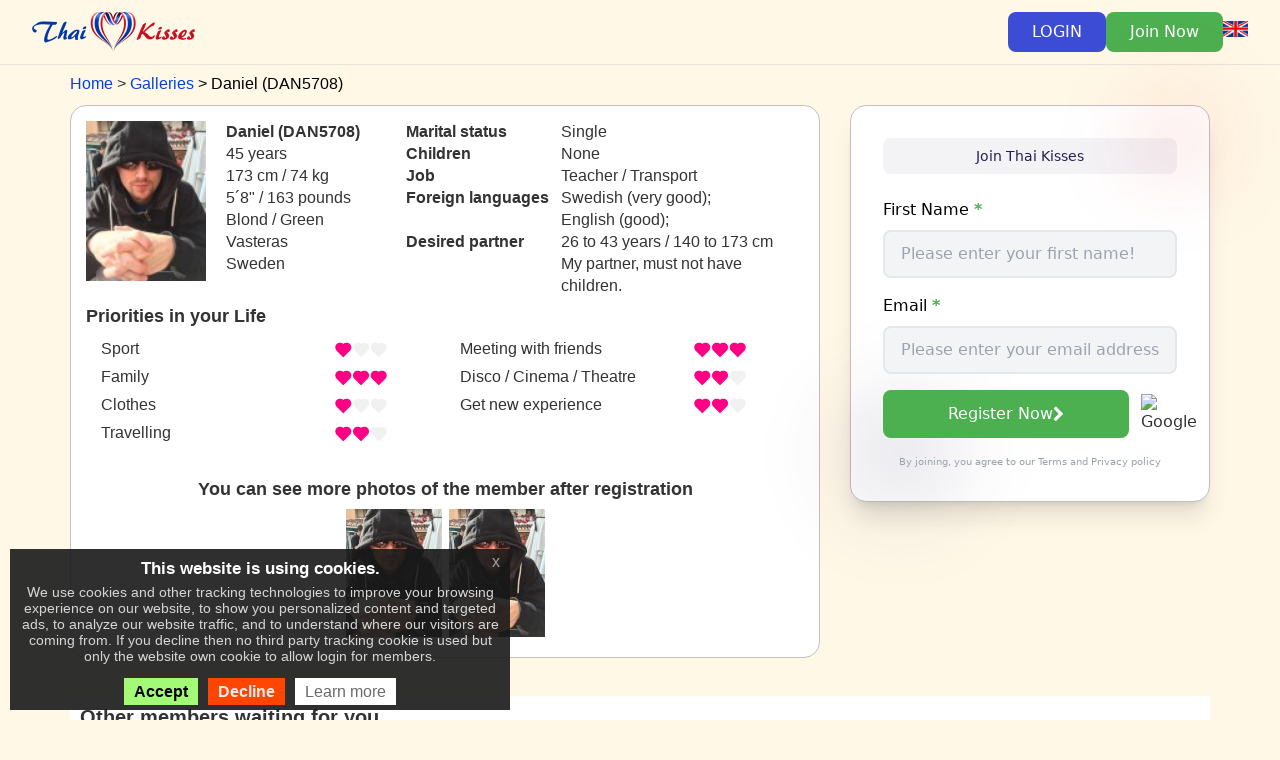

--- FILE ---
content_type: text/html; charset=UTF-8
request_url: https://www.thaikisses.com/view.php?id=501448
body_size: 7717
content:
<!DOCTYPE html>
<html lang="en">
	<head>
		<title>Meet with Daniel (Vasteras, Sweden), age: 45 | Thai dating site ThaiKisses</title>																
		<meta http-equiv="Content-Type" content="text/html; charset=UTF-8" />
		<meta http-equiv="X-UA-Compatible" content="IE=edge" />
        <meta name="viewport" content="width=device-width, initial-scale=1">
		<meta name="robots" content="index, follow">
				<link rel="canonical" href="https://www.thaikisses.com/view.php?id=501448" />
				        <meta name="language" content="en">
        <meta name="Copyright" content="IK Softwareportal GmbH">
		<meta name="description" content="Start a chat with ➡ Daniel from Vasteras, Sweden, 45 years old today! He loves most ✔ Family, Meeting with friends. Start talking to him on the ❤ Thai Kisses">
		<meta name="keywords" content="Sweden dating, Daniel, Vasteras,Sweden">
		<meta name="DC.Title" content="Meet with Daniel (Vasteras, Sweden), age: 45 | Thai dating site ThaiKisses">
		<meta name="DC.Description" content="Start a chat with ➡ Daniel from Vasteras, Sweden, 45 years old today! He loves most ✔ Family, Meeting with friends. Start talking to him on the ❤ Thai Kisses">
		<meta name="DC.identifier" content="https://www.thaikisses.com">
		<meta name="DC.subject" content="Sweden dating, Daniel, Vasteras,Sweden">
		<meta property="dcterms:title" content="Meet with Daniel (Vasteras, Sweden), age: 45 | Thai dating site ThaiKisses">
		<meta property="dcterms:identifier" content="https://www.thaikisses.com">
		<meta property="dcterms:description" content="Start a chat with ➡ Daniel from Vasteras, Sweden, 45 years old today! He loves most ✔ Family, Meeting with friends. Start talking to him on the ❤ Thai Kisses">
		<meta property="dcterms:subject" content="Sweden dating, Daniel, Vasteras,Sweden">
		
        
		
        <link rel="stylesheet" href="/css/fa/font-awesome.min.css">
		
					<link rel="apple-touch-icon" sizes="180x180" href="/apple-touch-icon.png">
			<link rel="icon" type="image/png" sizes="32x32" href="/favicon-32x32.png">
			<link rel="icon" type="image/png" sizes="16x16" href="/favicon-16x16.png">
			<link rel="manifest" href="/site.webmanifest">
		
		
		<link type="text/css" rel="stylesheet" href="/members/cache/css/9571d478ae81bfc1ab30cf995cc7f26a1d5db3da.css"><style type="text/css">
    td.g-trans-control {
        background-image: url("/bitmaps/bt_translate_b.gif");
        background-repeat: repeat-x;
        padding-left: 5px;
        font-size: 12px;
        line-height: 24px;
    }
    .g-trans {
        display: none;
    }
</style><script type="text/javascript" src="/members/cache/js/jqueryf71824b0eb2e94ffb93d62754ada2cf46d1ae22c.js"></script>
        <style type="text/css">
.info-label {font-weight:bold; padding-right:10px;white-space:nowrap;}
td.info-label-prio{vertical-align:middle;padding-right:20px;padding-left:20px;text-align:right;}
.info-table td { vertical-align: top; padding: 0; border: 0; }
.info-table td.info-label { padding-right: 0.7em; }
.p-prio-info > span { display: inline-block; width: 226px; }
.p-prio-info { white-space: nowrap; }

a.thumb {
	color: #418dda;
	font-weight: bold;
	text-decoration: none;
}
.form-row {
	margin-bottom: 1em;
}
.form-label {
	display: block;
	font-size: 16px;
	font-weight: 500;
	color: #000;
	margin-bottom: 8px;
}
.text-green {
	color: #4CAF50;
}
.member-photo {
	cursor: pointer;
    display: block;
    margin: 0 7px 5px 0;
}
</style>
            <script type="application/ld+json">{"@context":"https://schema.org/","@type":"ProfilePage","dateCreated":"2016-03-26 08:17:21","mainEntity":{"@type":"Person","url":"https://www.thaikisses.com/view.php?id=501448","name":"Daniel","identifier":"DAN5708","gender":"Male","image":{"@type":"ImageObject","url":"/members/uploads/ss_03/501448_083729-1801695945.jpg"}}}</script>
	</head>
	<body class="body-TK eupopup eupopup-bottomleft">
				<div class="isolated-billy">
		<div class="bg-TK border-b border-[#241D4F]/10">
			<div class="max-w-7xl mx-auto px-4 sm:px-6 lg:px-8 py-3 md:py-4">
				<div class="flex justify-between items-center">
					<div class="flex items-center gap-4">
						<a href="/"><img src="/bitmaps/newlogos/TK_logo_new_96px.png" alt="Thai Kisses" class="w-auto" style="max-height: 2.5rem"></a>
					</div>
										<div class="flex items-center gap-2 md:gap-3">
						<button class="my-btn-login px-6 py-2 rounded-lg transition-colors">
							LOGIN
						</button>
						<a href="/reg-send.php" class="px-6 py-2 bg-[#4CAF50] text-white rounded-lg hover:bg-[#43A047] hover:text-white transition-colors">
							Join Now
						</a>
												<div>
							<a href="javascript:void(0)" onclick="ik.popups.openDialog('/languages_popup.php?url=/view.php?id=501448', { width: 310, height: 480 }, true)">
								<div class="bgflag-sm bgflag-sm-en"></div>
							</a>
						</div>
											</div>
									</div>
			</div>
		</div>
	</div>
	
			<div class="bootstrap">
			<div class="container">
			    <ol itemscope itemtype="http://schema.org/BreadcrumbList" class="breadcrumbs" style="margin-top: 0.5em">
        <li itemprop="itemListElement" itemscope
            itemtype="http://schema.org/ListItem">
            <a itemprop="item" href="/">
                <span itemprop="name">Home</span>
            </a>
            <meta itemprop="position" content="1" />
        </li>
        <li itemprop="itemListElement" itemscope
            itemtype="http://schema.org/ListItem">
            <a itemprop="item" href="/modern_galleries.php">
                <span itemprop="name">Galleries</span>
            </a>
            <meta itemprop="position" content="2" />
        </li>
        <li itemprop="itemListElement" itemscope
            itemtype="http://schema.org/ListItem">
            <span itemprop="name">Daniel (DAN5708)</span>
            <meta itemprop="position" content="3" />
        </li>
    </ol>
		<div class="row">
    <div class="col-md-8 col-xs-12">
        <div style="margin-bottom: 1em; padding: 15px;background-color: white; border-radius: 1em; border: 1px solid #C0C0C0">
            <div style="display: flex; flex-direction: row; flex-wrap: wrap; align-content: flex-start; justify-content: flex-start;">
                <div>
                    <div class="hidden-xs" style="width:120px;height:160px; margin-right: 20px; margin-bottom: 5px;
                            background-size:cover;
                            background-repeat:no-repeat;
                            background-image: url(/members/uploads/xx_03/501448_083729-1801695945.jpg)"></div>
                    <div class="visible-xs " style="width: 95vw; margin-bottom: 15px; padding-right: 30px;">
                        <div style="width:100%;padding-bottom: 128%;
                                background-size:cover;
                                background-repeat:no-repeat;
                                background-image: url(/members/uploads/03/501448_083729-1801695945.jpg)"></div>
                    </div>
                </div>
                <div style="max-width: 170px; margin-right: 10px">
                    <div class="hidden-xs">
                        <div class="info-label" style="white-space: normal">Daniel (DAN5708)</div>
                        <div class="info-txt">45 years</div>
                        <div class="info-txt"><span style="white-space: nowrap">173 cm / 74 kg</span> <span style="white-space: nowrap">5&acute;8&quot; / 163 pounds</span></div>
                        <div class="info-txt">Blond&nbsp;/&nbsp;Green</div>
                        <div class="info-txt">Vasteras</div>                        <div class="info-txt">Sweden</div>
                    </div>
                    <div class="visible-xs">
                        <div class="info-label">Daniel (DAN5708)</div>
                        <div class="info-txt">45 years, </div>
                        <div class="info-txt"><span style="white-space: nowrap">173 cm / 74 kg</span> <span style="white-space: nowrap">5&acute;8&quot; / 163 pounds</span></div>
                        <div class="info-txt">Vasteras, Sweden</div>
                    </div>
                </div>
                <div style="max-width: 390px">
                    <table class="info-table">
                        <tr><td class="info-label">Marital status</td><td class="info-txt">Single</td></tr>
                        <tr><td class="info-label">Children</td><td class="info-txt">None</td></tr>                        <tr><td class="info-label">Job</td><td class="info-txt">Teacher / Transport</td></tr>
                        <tr><td class="info-label">Foreign languages</td><td class="info-txt">Swedish&nbsp;(very good);&nbsp; English&nbsp;(good);&nbsp; </td></tr>
                        <tr><td class="info-label">Desired partner</td><td class="info-txt">26&nbsp;to&nbsp;43&nbsp;years / 140&nbsp;to&nbsp;173&nbsp;cm<br>My partner, must not have children.</td></tr>
                    </table>
                </div>
            </div>
            <div>
                                <h4 style="font-weight: bold">Priorities in your Life</h4>
                <div class="col-sm-12 col-md-6">
                    <p class="p-prio-info"><span>Sport</span>&nbsp;<img src="/images/gtib/dropdown-heart1.png" alt="heart1" /></p>
                    <p class="p-prio-info"><span>Family</span>&nbsp;<img src="/images/gtib/dropdown-heart3.png" alt="heart3" /></p>
                    <p class="p-prio-info"><span>Clothes</span>&nbsp;<img src="/images/gtib/dropdown-heart1.png" alt="heart1" /></p>
                    <p class="p-prio-info"><span>Travelling</span>&nbsp;<img src="/images/gtib/dropdown-heart2.png" alt="heart2" /></p>
                </div>
                <div class="col-sm-12 col-md-6">
                    <p class="p-prio-info"><span>Meeting with friends</span>&nbsp;<img src="/images/gtib/dropdown-heart3.png" alt="heart3" /></p>
                    <p class="p-prio-info"><span>Disco / Cinema / Theatre</span>&nbsp;<img src="/images/gtib/dropdown-heart2.png" alt="heart2" /></p>
                    <p class="p-prio-info"><span>Get new experience</span>&nbsp;<img src="/images/gtib/dropdown-heart2.png" alt="heart2" /></p>
                </div>
            </div>
                        <div style="clear: both">
                                    <br>
                    <h4 style="text-align: center; font-weight: bold;">You can see more photos of the member after registration</h4>
                    <div style="margin-right: -7px; display: flex; flex-wrap: wrap; align-content: center; justify-content: center">
                                            <img class="member-photo" src="/members/uploads/xx_03/501448_083729-1801695945.jpg" alt="member photo"/>
                                            <img class="member-photo" src="/members/uploads/xx_03/501448_082936-1026437119.jpg" alt="member photo"/>
                                        </div>
                            </div>
        </div>
    </div>
    <div class="col-md-4 col-xs-12 isolated-billy">
        <div class="relative z-10">
            <div class="bg-white rounded-2xl p-4 sm:p-8 shadow-xl relative" style="border: 1px solid #c0c0c0">
                <div class="absolute -top-2 sm:-top-4 -right-2 sm:-right-4 w-16 sm:w-24 h-16 sm:h-24 bg-[#ED1C24]/10 rounded-full blur-2xl"></div>
                <div class="absolute -bottom-2 sm:-bottom-4 -left-2 sm:-left-4 w-20 sm:w-32 h-20 sm:h-32 bg-[#241D4F]/10 rounded-full blur-2xl"></div>
                <div class="flex items-center justify-center gap-1.5 sm:gap-2 mb-4 sm:mb-6 bg-[#241D4F]/5 rounded-lg py-1.5 sm:py-2 px-3 sm:px-4">
                    <span class="text-xs sm:text-sm font-medium text-[#241D4F]">Join Thai Kisses</span></div>
                    <form class="relative space-y-3 sm:space-y-4" method="post" action="/reg-send.php?step=1">
                        <input type="hidden" name="_qf__RegSendForm1" value="1">
                        <div class="form-row">
                            <label class="form-label">First Name <b class="text-green">*</b></label>
                            <input type="text" name="fname" placeholder="Please enter your first name!" required
                                   class="w-full px-4 py-2.5 text-base rounded-lg bg-gray-100 border-gray-200 border-2 focus:border-[#4CAF50] focus:ring-[#4CAF50] text-gray-900"
                                   value="">
                        </div>
                        <div class="form-row">
                            <label class="form-label">Email <b class="text-green">*</b></label>
                            <input type="email" name="email" placeholder="Please enter your email address!" required
                                   class="w-full px-4 py-2.5 text-base rounded-lg bg-gray-100 border-gray-200 border-2 focus:border-[#4CAF50] focus:ring-[#4CAF50] text-gray-900"
                                   value="">
                        </div>
                        <div class="flex gap-2">
                            <button type="submit"
                                    class="flex-1 px-4 py-2.5 bg-[#4CAF50] text-white rounded-lg text-base hover:bg-[#43A047] transition group flex items-center justify-center gap-1">
                                Register Now
                                <i class="fa fa-chevron-right"></i>
                            </button>
                            <button type="button"
                                    class="google-auth-btn">
                                <img src="https://www.google.com/favicon.ico" alt="Google">
                            </button>
                        </div>
                        <p class="text-gray-400 text-[10px] text-center">By joining, you agree to our <a class='terms' href='/agb.php' target='_blank'>Terms</a> and <a class='policy' href='/policy.php' target='_blank'>Privacy policy</a></p>
                    </form>
            </div>
        </div>
    </div>
</div>
<br>
<div style="padding: 10px;background-color: white; ">
    <h3 style="font-weight: bold; margin-top: 0;">Other members waiting for you</h3>
    <div style="display: flex; flex-wrap: wrap; align-content: center; justify-content: space-around">
            <div style="margin: 0 10px 7px 0; width: 120px;">
            <a href="/en/view.php?id=1137834" class="thumb" onclick="load_info('index_dating.php?source=')">
                <div style="width:100%;padding-bottom:133%;
                        background-repeat:no-repeat;background-size: cover; background-image: url('/members/uploads/01/2026/1137834_22-201219837047.jpg')"></div>
            </a>
            <div style="width: 100%; overflow: hidden">
                <a href="/en/view.php?id=1137834" class="thumb" onclick="load_info('index_dating.php?source=')">บอย</a><br>
                25 years<br>
                Thailand<br>
                Bangkok
            </div>
        </div>
            <div style="margin: 0 10px 7px 0; width: 120px;">
            <a href="/en/view.php?id=611101" class="thumb" onclick="load_info('index_dating.php?source=')">
                <div style="width:100%;padding-bottom:133%;
                        background-repeat:no-repeat;background-size: cover; background-image: url('/members/uploads/10/2022/611101_20-110742963725.jpg.profile.jpg')"></div>
            </a>
            <div style="width: 100%; overflow: hidden">
                <a href="/en/view.php?id=611101" class="thumb" onclick="load_info('index_dating.php?source=')">Sawitee</a><br>
                49 years<br>
                Thailand<br>
                Pua NAN
            </div>
        </div>
            <div style="margin: 0 10px 7px 0; width: 120px;">
            <a href="/en/view.php?id=212211" class="thumb" onclick="load_info('index_dating.php?source=')">
                <div style="width:100%;padding-bottom:133%;
                        background-repeat:no-repeat;background-size: cover; background-image: url('/members/uploads/05/212211_150725-994070596.jpg')"></div>
            </a>
            <div style="width: 100%; overflow: hidden">
                <a href="/en/view.php?id=212211" class="thumb" onclick="load_info('index_dating.php?source=')">Smart</a><br>
                62 years<br>
                Switzerland<br>
                Area Zurich
            </div>
        </div>
            <div style="margin: 0 10px 7px 0; width: 120px;">
            <a href="/en/view.php?id=224253" class="thumb" onclick="load_info('index_dating.php?source=')">
                <div style="width:100%;padding-bottom:133%;
                        background-repeat:no-repeat;background-size: cover; background-image: url('/members/uploads/01/2025/224253_20-045516807160.jpg')"></div>
            </a>
            <div style="width: 100%; overflow: hidden">
                <a href="/en/view.php?id=224253" class="thumb" onclick="load_info('index_dating.php?source=')">Arnell</a><br>
                90 years<br>
                United States of America<br>
                Santa Clari
            </div>
        </div>
            <div style="margin: 0 10px 7px 0; width: 120px;">
            <a href="/en/view.php?id=944338" class="thumb" onclick="load_info('index_dating.php?source=')">
                <div style="width:100%;padding-bottom:133%;
                        background-repeat:no-repeat;background-size: cover; background-image: url('/members/uploads/02/944338_174907-1686195984.webp')"></div>
            </a>
            <div style="width: 100%; overflow: hidden">
                <a href="/en/view.php?id=944338" class="thumb" onclick="load_info('index_dating.php?source=')">Lilian</a><br>
                56 years<br>
                Thailand<br>
                Dax
            </div>
        </div>
            <div style="margin: 0 10px 7px 0; width: 120px;">
            <a href="/en/view.php?id=688904" class="thumb" onclick="load_info('index_dating.php?source=')">
                <div style="width:100%;padding-bottom:133%;
                        background-repeat:no-repeat;background-size: cover; background-image: url('/members/uploads/12/688904_182924-792.jpg')"></div>
            </a>
            <div style="width: 100%; overflow: hidden">
                <a href="/en/view.php?id=688904" class="thumb" onclick="load_info('index_dating.php?source=')">Scorpion</a><br>
                57 years<br>
                Thailand<br>
                Bangkok Yai
            </div>
        </div>
            <div style="margin: 0 10px 7px 0; width: 120px;">
            <a href="/en/view.php?id=552931" class="thumb" onclick="load_info('index_dating.php?source=')">
                <div style="width:100%;padding-bottom:133%;
                        background-repeat:no-repeat;background-size: cover; background-image: url('/members/uploads/04/2024/552931_25-164055198400.jpg')"></div>
            </a>
            <div style="width: 100%; overflow: hidden">
                <a href="/en/view.php?id=552931" class="thumb" onclick="load_info('index_dating.php?source=')">Nina</a><br>
                44 years<br>
                Thailand<br>
                Kampaephet
            </div>
        </div>
            <div style="margin: 0 10px 7px 0; width: 120px;">
            <a href="/en/view.php?id=694698" class="thumb" onclick="load_info('index_dating.php?source=')">
                <div style="width:100%;padding-bottom:133%;
                        background-repeat:no-repeat;background-size: cover; background-image: url('/members/uploads/01/694698_193744-383.jpg')"></div>
            </a>
            <div style="width: 100%; overflow: hidden">
                <a href="/en/view.php?id=694698" class="thumb" onclick="load_info('index_dating.php?source=')">Mike</a><br>
                53 years<br>
                Germany<br>
                Finsterwald
            </div>
        </div>
            <div style="margin: 0 10px 7px 0; width: 120px;">
            <a href="/en/view.php?id=696270" class="thumb" onclick="load_info('index_dating.php?source=')">
                <div style="width:100%;padding-bottom:133%;
                        background-repeat:no-repeat;background-size: cover; background-image: url('/members/uploads/02/2023/696270_08-192313444841.jpg.profile.jpg')"></div>
            </a>
            <div style="width: 100%; overflow: hidden">
                <a href="/en/view.php?id=696270" class="thumb" onclick="load_info('index_dating.php?source=')">Appen</a><br>
                36 years<br>
                Thailand<br>
                Din Daeng
            </div>
        </div>
            <div style="margin: 0 10px 7px 0; width: 120px;">
            <a href="/en/view.php?id=696014" class="thumb" onclick="load_info('index_dating.php?source=')">
                <div style="width:100%;padding-bottom:133%;
                        background-repeat:no-repeat;background-size: cover; background-image: url('/members/uploads/01/696014_054208-862.webp')"></div>
            </a>
            <div style="width: 100%; overflow: hidden">
                <a href="/en/view.php?id=696014" class="thumb" onclick="load_info('index_dating.php?source=')">Namoiy</a><br>
                42 years<br>
                Thailand<br>
                Bangkok
            </div>
        </div>
            <div style="margin: 0 10px 7px 0; width: 120px;">
            <a href="/en/view.php?id=144954" class="thumb" onclick="load_info('index_dating.php?source=')">
                <div style="width:100%;padding-bottom:133%;
                        background-repeat:no-repeat;background-size: cover; background-image: url('/members/uploads/02/2023/144954_07-170905224735.jpg.profile.jpg')"></div>
            </a>
            <div style="width: 100%; overflow: hidden">
                <a href="/en/view.php?id=144954" class="thumb" onclick="load_info('index_dating.php?source=')">Prasitporn</a><br>
                48 years<br>
                Thailand<br>
                Khonkean
            </div>
        </div>
            <div style="margin: 0 10px 7px 0; width: 120px;">
            <a href="/en/view.php?id=1050871" class="thumb" onclick="load_info('index_dating.php?source=')">
                <div style="width:100%;padding-bottom:133%;
                        background-repeat:no-repeat;background-size: cover; background-image: url('/members/uploads/12/1050871_140225-486.webp')"></div>
            </a>
            <div style="width: 100%; overflow: hidden">
                <a href="/en/view.php?id=1050871" class="thumb" onclick="load_info('index_dating.php?source=')">นารี</a><br>
                44 years<br>
                Thailand<br>
                Bangkok
            </div>
        </div>
            <div style="margin: 0 10px 7px 0; width: 120px;">
            <a href="/en/view.php?id=1109870" class="thumb" onclick="load_info('index_dating.php?source=')">
                <div style="width:100%;padding-bottom:133%;
                        background-repeat:no-repeat;background-size: cover; background-image: url('/members/uploads/01/1109870_053933-387.webp')"></div>
            </a>
            <div style="width: 100%; overflow: hidden">
                <a href="/en/view.php?id=1109870" class="thumb" onclick="load_info('index_dating.php?source=')">Chiva Chan</a><br>
                37 years<br>
                Cambodia<br>
                Sihanoukvil
            </div>
        </div>
            <div style="margin: 0 10px 7px 0; width: 120px;">
            <a href="/en/view.php?id=543247" class="thumb" onclick="load_info('index_dating.php?source=')">
                <div style="width:100%;padding-bottom:133%;
                        background-repeat:no-repeat;background-size: cover; background-image: url('/members/uploads/04/543247_163345-336.webp')"></div>
            </a>
            <div style="width: 100%; overflow: hidden">
                <a href="/en/view.php?id=543247" class="thumb" onclick="load_info('index_dating.php?source=')">Puangrat</a><br>
                55 years<br>
                Thailand<br>
                Surin
            </div>
        </div>
        </div>
</div>
<br><br>
<div id="please-register-send" style="display: none" title="Send message">
    To send a message to a member you need to give your contact information so the member can reply to you. Please register with your basic data.
</div>
<div id="please-register-photo" style="display: none" title="Full access to photos, videos and contact information, such as social media and chat apps, as permitted by the member.">
    To view high quality photos of the members you need to make a free registration.
</div>
<script type="text/javascript">
    $(document).ready(function () {
        $('#reg-send-form').submit(function (ev) {
            ev.preventDefault();
            if (document.forms.reg_send_form.message.value == "") {
                return false;
            }
            $('#please-register-send').dialog({
                modal: true,
                buttons: {
                    OK: function() {
                        document.forms.reg_send_form.submit();
                    }
                }
            })
            return false;
        });
		$('.member-photo').click(function() {
			$('#please-register-photo').dialog({
				modal: true,
				buttons: {
					OK: function() {
						document.location.href = "/reg-send.php";
					}}
            });
        });
    });
</script>
		</div>
	</div>
	
			<div class="footer">
    <div class="container">
        <div class="footer-seostyle-container" style="display: flex; flex-wrap: wrap; justify-content: space-evenly;">
                <a href="www.interkontakt.net?sc=ik_TK_new_banners" target='_blank' class='thumb' title='Dating with russian ladies'><img src='/images/modern/date-sites/russian_girls_dating.jpg' alt='Dating with russian ladies' /></a><a href="https://www.filipinokisses.com?sc=ik_TK_new_banners" target='_blank' class='thumb' title='Dating with Filipinas'><img src='/images/modern/date-sites/dating_filipinas.jpg' alt='Dating with Filipinas' /></a><a href="https://www.chinesekisses.com?sc=ik_TK_new_banners" target='_blank' class='thumb' title='Dating with chinese ladies'><img src='/images/modern/date-sites/chinese_dating.jpg' alt='Dating with chinese ladies' /></a><a href="https://www.ladyboykisses.de?sc=ik_TK_new_banners" target='_blank' class='thumb' title='Dating with asian Ladyboys'><img src='/images/modern/date-sites/dating_ladyboys.jpg' alt='Dating with asian Ladyboys' /></a><a href="https://www.kissesofafrica.com?sc=ik_TK_new_banners" target='_blank' class='thumb' title='Dating with african ladies'><img src='/images/modern/date-sites/black-dating.jpg' alt='Dating with african ladies' /></a><a href="https://www.latinlove.org?sc=ik_TK_new_banners" target='_blank' class='thumb' title='Dating with Latinas'><img src='/images/modern/date-sites/dating_latinas.jpg' alt='Dating with Latinas' /></a>
    <br>
<style>
    .footer_menu_table {width: 95%; min-width: margin: 5px auto 0;}
    .footer_menu_table tr:first-child > td {padding-top: 10px;}
    .footer_menu_table td {text-align: center;vertical-align: top;width: 30%;}
    .footer_menu_table ul {text-align: left;list-style: none;}
    .footer_menu_table a {font-size: 12px;line-height: 20px;}
    .footer_menu_table .bgflag-sm {margin-top: 5px;}
</style>
<table class="footer_menu_table footer-links">
    <tbody><tr>
        <td>
            <ul>
                                <li><a href="//www.thaikisses.com/contactus.php?l=en" target="_blank">Contact Us</a></li>
                <li><a href="//www.thaikisses.com/policy.php?l=en" target="_blank">Privacy Policy</a></li>
                <li><a href="//www.thaikisses.com/agb.php" target="_blank">Terms of Service</a></li>
                <li><a href="//www.thaikisses.com/comunity_rules.php" target="_blank">Community rules</a></li>
                <li><a href="https://help.thaikisses.com" target="_blank">Help</a></li>
                <li><a href="//www.thaikisses.com/prices.php" target="_blank">Prices</a></li>
                <li><a href="//www.thaikisses.com/dating-app.php" target='_blank'>Download App</a></li>
                <li><a href="http://www.ik-affiliates.com" target="_blank">Affiliate Program</a></li>
                                                <li><a href="//www.thaikisses.com/videos_list.php" target='_blank'>Videos</a></li>
                            </ul>
        </td>
        <td>
            <ul>
                <li><a href="//www.thaikisses.com/dating_content.php" target="_blank">Other content</a></li>                                                <li><a href="http://donation.thaikisses.com/" target="_blank">Donations</a></li>
            </ul>
        </td>
        <td><ul><li><a href="https://www.chinesekisses.com?sc=ik_hp_bottom_CK">Chinese Dating</a></li><li><a href="https://www.asiankisses.de?sc=ik_hp_bottom_AK">Asian Dating</a></li><li><a href="http://www.blackdating.online?sc=ik_hp_bottom_BLACKDAT">Black dating</a></li><li><a href="https://www.filipinokisses.com?sc=ik_hp_bottom_FK">Philippines dating</a></li><li><a href="https://www.latinlove.org?sc=ik_hp_bottom_LL">Latin Dating</a></li></ul></td>
        <td>
            <div>
                <a href="javascript:void(0)" onclick="ik.popups.openDialog('/languages_popup.php?url=/view.php?id=501448', { width: 640, height: 480 }, true)">Languages
                    <br><img src="/bitmaps/flags_small/EN.PNG" border="0" style="height: 16px; margin-top: 5px; margin-left: -3px;">                </a>
            </div>
                    </td>
    </tr>
    </tbody>
</table>
        </div>
        <div class="social wow fadeInRight" data-wow-delay="0.4s">
            <ul class="footer_social">
                                                                                                            </ul>
        </div>
        <div class='clearfix'></div>
        <div class="footer-txt"><strong>IK Softwareportal GmbH</strong>&nbsp; An den Klippen 23, 57462 Olpe, Germany</div>
    </div>
</div>
	
			<div id="loginform" class="form-container" style="display: none; background-color: #fff;" title="Member&#039;s login">
							<div>
											<div style="margin-top: 10px;margin-bottom: 4px;text-align: center;">Sign in by:</div>
						<div style="display: flex; justify-content: center">
							<button type="button" class="google-auth-btn transition">
								<img src="/bitmaps/icons/google.svg" alt="Google">
							</button>
						</div>
									</div>
																			<form action="https://www.thaikisses.com/login.php" method="post">
				<input type="hidden" name="l" value="en">
				<input type="hidden" name="p" value="s">
				<input type="hidden" name="homepage_old" value="1">
				<input type="hidden" name="a" value="manual">
												<div class="form-row">
					<label for="login-id">Email</label>
					<div class="form-element form-element-text"><input id="login-id" name="id" type="text" style="width: 14.5em;"/></div>
				</div>
				<div class="form-row">
					<label for="login-password">Password</label>
					<div class="form-element form-element-text"><input id="login-password" name="password" style="width: 14.5em;" type="password"/></div>
				</div>
				<br style="clear: both"/>
				<div class="button-row">
					<input type="submit" value="Login" name="submit" class="btn btn-success" style="float: right"/>
					<div class="clear"></div>
				</div>
				<br style="clear: both"/>
				<div style="text-align: right; font-size: 90%"><a href="/remind.php">Forgot password?</a></div><br/>
			</form>
		</div>
			

<script type="text/javascript" src="/members/cache/js/4236b385b439cfc297b480ad1b219e3f5b81bab8.js"></script>
<script type='text/javascript' src='/js/js-php/common-en-98449a7ceca06ae97e667e180b26f5c8.php'></script>
<script type='text/javascript' src='/js/js-php/jquery_eu_cookie_law_popup-en-b9ee6287b16c7915dda587f68b19b8a5.php'></script>
	<script type="text/javascript">
	$(document).ready(function() {
		ik.ext_google_translator.setupTranslation('en');
	});
</script>



        <script src="https://apis.google.com/js/api:client.js"></script>
<script type="text/javascript">
	$(document).ready(function() {
		function attachSignin(element, auth2) {
			auth2.attachClickHandler(element, {},
				function(googleUser) {
					var profile = googleUser.getBasicProfile();
					window.location.href = '/gmail/login.php?gmid=' + encodeURIComponent(profile.getId()) + '&gm_name=' +
							encodeURIComponent(profile.getName()) + '&gm_email=' + encodeURIComponent(profile.getEmail());
				}, function(error) {
				    if (error.error != 'popup_closed_by_user') {
						alert(JSON.stringify(error, undefined, 2));
					}
				});
		}
		gapi.load('auth2', function(){
			var auth2 = gapi.auth2.init({
				client_id: '758026461963-4jd3ve4ifrfciape2qst43u50linsq5l.apps.googleusercontent.com',
			});
			$('.google-auth-btn').each(function(idx, el){
				attachSignin(el, auth2);
			});
		});
	});
</script>

<script type="text/javascript">
	$(document).ready(function() {
		$('.my-btn-login').click(function() {
			$('#loginform').dialog({modal: true});
			try {
				jivo_api.close();
			} catch(e) {}
		});
				// $('.my-languages-selector').change(function () {
		// 	var lng = $(this).val();
		// 	window.location.href = ik.base.sessionUrl("/setlang.php?l="+lng);
		// });
	});
</script>
		    <script type="application/javascript">
	    	    	    
	    	    		window.dataLayer = window.dataLayer || [];
		function gtag(){dataLayer.push(arguments);}

		(function() {
            var gtag = document.createElement('script');
            gtag.type = 'text/javascript';
            gtag.async = true;
            gtag.src = 'https://www' + '.googletagmanager.com/gtag/js?id=G-PE1CVPN2R3';
            var s = document.getElementsByTagName('script')[0];
            s.parentNode.insertBefore(gtag, s);
		})();
		gtag('js', new Date());
		gtag('config', 'G-PE1CVPN2R3', null);
                                                                                                        
                        
                                

        // (function() {
                                                                                                
                                                                                    

//             }
	        // if (typeof jQuery.fn.euCookieLawPopup == 'function') {
            //     $(document).bind("user_cookie_consent_accepted", function () {
            //         on_consent_accepted();
            //     });
            // } else {
            //     on_consent_accepted();
            // }
        // })();
    </script>
        	<script defer src="https://static.cloudflareinsights.com/beacon.min.js/vcd15cbe7772f49c399c6a5babf22c1241717689176015" integrity="sha512-ZpsOmlRQV6y907TI0dKBHq9Md29nnaEIPlkf84rnaERnq6zvWvPUqr2ft8M1aS28oN72PdrCzSjY4U6VaAw1EQ==" data-cf-beacon='{"version":"2024.11.0","token":"b7fc55d4a5a6430aaf4b13b2a3e79acc","r":1,"server_timing":{"name":{"cfCacheStatus":true,"cfEdge":true,"cfExtPri":true,"cfL4":true,"cfOrigin":true,"cfSpeedBrain":true},"location_startswith":null}}' crossorigin="anonymous"></script>
</body>
</html>


--- FILE ---
content_type: application/javascript
request_url: https://www.thaikisses.com/js/js-php/common-en-98449a7ceca06ae97e667e180b26f5c8.php
body_size: 9874
content:
var sortable_editor_inited = false;
function init_sortable_editor() {
	if (sortable_editor_inited) {
		return;
	}
	sortable_editor_inited = true;

	var init_sortable_func = function() {
		$('.sortable-editor button').button();

		$( ".available-items ul.se-items").sortable({
			connectWith: ".member-items ul.se-items",
			receive: sortablePostProcess
		}).disableSelection();
		$(".available-items ul.se-items").delegate('button', 'click', function(ev){
			var item = $(this).parent();
			item.detach().appendTo('.member-items ul.se-items');
			sortablePostProcess(ev, item);
		});
		$(".member-items ul.se-items").sortable({
			connectWith: ".available-items ul.se-items",
			receive: sortablePostProcess
		}).disableSelection();
		$(".member-items ul.se-items" ).delegate('button', 'click', function(ev){
			var item = $(this).parent();
			item.detach().appendTo('.available-items ul.se-items');
			sortablePostProcess(ev, item);
		});
	};

	if ($.ui) {
		init_sortable_func();
		return;
	}
}
var MENU_DUP_ITEMS = [];
function sortablePostProcess(event, elem) {
	var menu_item_id = 0, dup_id;
	var found_dup = false;
	var i, j, dup_items;
	if (elem && elem.item) {
		menu_item_id =  $(elem.item).attr('data-id');
	} else {
		menu_item_id =  $(elem).attr('data-id');
	}
	for(i in MENU_DUP_ITEMS) {
		dup_items = MENU_DUP_ITEMS[i];
		for(j in dup_items) {
			if (dup_items[j] == menu_item_id) {
				found_dup = true;
				break;
			}
		}
		if (found_dup) {
			for(j in dup_items) {
				dup_id = dup_items[j];
				if (dup_id == menu_item_id) continue;
				$('.member-items li[data-id='+dup_id+']').detach().appendTo('.available-items ul.se-items');
			}
			break;
		}
	}
	$('.available-items button span.fa').removeClass('fa-minus-square').addClass('fa-plus-square');
	$('.available-items button').removeClass('ui-state-red').addClass('ui-state-green');
	$('.available-items .se-item-handler-mark').removeClass('ui-icon ui-icon-arrowthick-2-n-s se-item-handler');
	$('.member-items button span.fa').removeClass('fa-plus-square').addClass('fa-minus-square');
	$('.member-items button').removeClass('ui-state-green').addClass('ui-state-red');
	$('.member-items .se-item-handler-mark').addClass('ui-icon ui-icon-arrowthick-2-n-s se-item-handler');

	var menu_width = 0;
	$('.member-items span.menu-label').each(function(idx, obj) {
		menu_width += $(obj).width();
	});

	if (menu_width > MAX_MENU_ROW_WIDTH) {
		$('.menu-editor .too-many-items-msg').show();
	} else {
		$('.menu-editor .too-many-items-msg').hide();
	}
}

// add fake console object if console is not available
if (!window.console) {
    window.console = {
        log: function(args) {
            return true;
        },
        error: function(args) {
            return true;
        },
        warn: function(args) {
            return true;
        }
    }
}

if (!String.prototype.format) {
    String.prototype.format = function () {
        var args = arguments;
        return this.replace(/{(\d+)}/g, function (match, number) {
            return typeof args[number] != 'undefined'
                ? args[number]
                : match
                ;
        });
    };
}

if (typeof ik == 'undefined') ik = {};
ik.i18n = ik.i18n || {};

(function(ik, $, undefined) {

    function IKBase() {
        var self = this;

        self.setUrlParameter = function (url, paramName, paramValue) {
			if (paramValue == null) {
				paramValue = '';
			}
			var pattern = new RegExp('\\b('+paramName+'=).*?(&|#|$)');
			if (url.search(pattern)>=0) {
				return url.replace(pattern,'$1' + paramValue + '$2');
			}
			url = url.replace(/[?#]$/,'');
			return url + (url.indexOf('?')>0 ? '&' : '?') + paramName + '=' + paramValue;
        };

        self.sessionUrl = function (url) {
            if (url.indexOf(ik.sessionName) == -1 && ik.sessionId != "") {
                if (url.indexOf("?") == -1) {
                    return url + "?" + ik.sessionId;
                } else {
                    return url + "&" + ik.sessionId;
                }
            }
            return url;
        };

        self.loadCSS = function (filename) {
            var fileref = document.createElement("link");
            fileref.setAttribute("rel", "stylesheet");
            fileref.setAttribute("type", "text/css");
            fileref.setAttribute("href", filename);
            document.getElementsByTagName("head")[0].appendChild(fileref);
        };

        self.pleaseWaitShow = function () {
            $('<div id="please-wait-status"><img src="/bitmaps/loading.gif" alt="Please wait..."> Please wait...</div>').appendTo('body');
            $('#please-wait-status').position({
                my: "center center",
                at: "center center",
                of: $(window)
            }).show(100);
            $('body').addClass('busy');
        };

        self.pleaseWaitHide = function () {
            $('#please-wait-status').fadeOut(100, function () {
                $(this).remove();
            });
            $('body').removeClass('busy');
        };

        self.pleaseWaitShowModal = function (message) {
            $('<div id="please-wait-modal"><img src="/bitmaps/loading.gif" alt=""> ' + message + '</div>')
                .dialog({
                    dialogClass: 'please-wait-modal',
                    modal: true,
                    closeOnEscape: false
                });
            $('body').addClass('busy');
        };

        self.pleaseWaitHideModal = function () {
            $('#please-wait-modal').dialog('destroy');
            $('body').removeClass('busy');
        };

        self.ajax = function (url, method, params, onsuccess) {
            $.ajax({
                type: 'POST',
                url: '' + self.sessionUrl(url),
                data: {
                    method: method,
                    id: 1,
                    params: [params]
                },
                async: true,
                cache: false,
                dataType: 'json',
                success: function (data, textStatus, jqXHR) {
                    if (!data.error) {
                        onsuccess(data);
                    } else {
                        self.alert('Error', data.error.message, 'alert');
                    }
                },
                error: function (jqXHR, textStatus, errorThrown) {
                    self.alert('Error', textStatus, 'alert');
                }
            });
        };

        self.loadJS = function (url, callback) {
            var script = document.createElement("script");
            script.type = "text/javascript";
            if (script.readyState) { //IE
                script.onreadystatechange = function () {
                    if (script.readyState == "loaded"
                        || script.readyState == "complete") {
                        script.onreadystatechange = null;
                        if ($.isFunction(callback)) {
                            callback();
                        }
                    }
                };
            } else { //Others
                script.onload = function () {
                    if ($.isFunction(callback)) {
                        callback();
                    }
                };
            }
            script.src = url;
            document.getElementsByTagName("head")[0].appendChild(script);
        };

        self.lazyLoadImages = function($imgs) {
            var i, $img;
            for(i = 0; i < $imgs.length; i++) {
                $img = $($imgs[i]);
                $img.attr('src',$img.attr('data-src'))
                    .removeAttr('data-src')
                    .addClass('ik-img-lazy-loading');

                $img.one('load',function () {
                    $(this).removeClass("ik-img-lazy-loading");
                });
            }
        };

        self.checks = {};
        self.checks.probably_email = function (value) {
            return value.indexOf('@') != -1 && value.length > 6;
        };

        self.checks.has_number = function (value) {
            var re = /[0-9_.]+/;
            return re.test(value);
        };

        self.checks.is_valid_email = function (value) {
            var email_re = /^(([^<>()[\]\\.,;:\s@\"]+(\.[^<>()[\]\\.,;:\s@\"]+)*)|(\".+\"))@((\[[0-9]{1,3}\.[0-9]{1,3}\.[0-9]{1,3}\.[0-9]{1,3}\])|(([a-zA-Z\-0-9]+\.)+[a-zA-Z]{2,}))$/;
            return email_re.test(value);
        };

        self.template = function(tpl, data) {
            var re = /{(\w+)}/g, match;
            while(match = re.exec(tpl)) {
                tpl = tpl.replace(match[0], data[match[1]])
            }
            return tpl;
        };

        self.gettext = function (text) {
            return ik.i18n[text] || text;
        };

        self.alert = function (title, text, icon, dialog_id_param, callback) {
            if (dialog_id_param) {
                var dialog_id = dialog_id_param;
            } else {
                var dialog_id = 'ik-modal-dialog-alert-' + (new Date()).getTime();
            }
            var dialog_html = '<div id="' + dialog_id + '" style="overflow: hidden; padding-top: 3px" title="' + title + '">'
                + '<div style="display: flex; flex-direction: row; flex-wrap: nowrap; justify-content: flex-start;">'
                + '<div><span style="margin: 0 7px 50px 0;" class="ui-icon ui-icon-' + icon + '"></span></div>'
                + '<div>'+text+'</div>'
                + '</div>'
                + '</div>';
            $(dialog_html).dialog({
                modal: true,
                buttons: {
                    OK: function () {
                        $(this).dialog('destroy');
                        ik.events.notifier.notify('event_dialogui_close', {'dialog_id': dialog_id});
                        if (callback) {
	                        callback();
						}
                    }
                }
            });
            return dialog_id;
        };

        self.confirm = function (title, text, icon, onOK, onNegative, labelOK, labelCancel) {
            var dialog_id = 'ik-modal-dialog-confirm-' + (new Date()).getTime();
            var dialog_html = '<div id="' + dialog_id + '" style="overflow: hidden; padding-top: 3px" title="' + title + '">'
	            + '<div style="display: flex; flex-direction: row; flex-wrap: nowrap; justify-content: flex-start;">'
            if (icon != "") {
                dialog_html = dialog_html + '<div><span style="margin: 0 7px 50px 0;" class="ui-icon ui-icon-' + icon + '"></span></div>';

            }
            dialog_html = dialog_html + "<div>" + text + "</div>";
                + '</div>'
                + '</div>';
            return $(dialog_html).dialog({
                modal: true,
                buttons: [{
                    text: labelOK ? labelOK : "Yes",
                    click: function () {
                        $(this).dialog('destroy');
                        if ($.isFunction(onOK)) {
                            onOK();
                        }
                    }
                },
                    {
                        text: labelCancel ? labelCancel : "No",
                        click: function () {
                            $(this).dialog('destroy');
                            if ($.isFunction(onNegative)) {
                                onNegative();
                            }
                        }
                    }
                ]
            });
        };

        self.playSound = function (sound) {
            if (ik.sound.lib[sound]) {
                ik.sound.lib[sound].play();
            }
//            if ($.fn['jPlayer'] != undefined) {
//                $('#' + sound).jPlayer("play");
//            }
        };

        self.hasLocalStorage = function () {
            if (!self.hasOwnProperty("_hasLocalStorage")) {
                try {
                    var test = 'ik_test_local_storage';
                    localStorage.setItem(test, test);
                    localStorage.removeItem(test);
                    self._hasLocalStorage = true;
                } catch (e) {
                    self._hasLocalStorage = false;
                }
            }
            return self._hasLocalStorage;
        };

        self.localStorageSet = function (name, val) {
            if (self.hasLocalStorage()) {
                try {
                    localStorage.setItem(name, val);
                } catch(e) {}
            }
        };

        self.localStorageRemove = function (name, val) {
            if (self.hasLocalStorage()) {
                localStorage.removeItem(name);
            }
        };

        self.localStorageGet = function (name) {
            if (self.hasLocalStorage()) {
                return localStorage.getItem(name);
            }
            return null;
        };

        self.timeDateFormat = function(s) {
            var now = new Date(),
                diff = (now - s) / 1000;
            if (diff > 24*3600) {
                return dateFormat(s, 'dd.mm.yyyy HH:MM');
            } else {
                return dateFormat(s, 'HH:MM');
            }
        };

        self.fireEvent =  function (evname, detail) {
            var event = document.createEvent('Event');
            event.initEvent(evname, true, true);
            event.detail = detail;
            document.dispatchEvent(event);
        };

        self.parseUrl = function(url) {
            var searchObject = {},
                queries, split, i,
                a = document.createElement('a'),
                pathAndQuery = url.split("?");
            // Let the browser do the work

            a.href = url;
            // Convert query string to object
            queries = a.search.replace(/^\?/, '').split('&');
            for( i = 0; i < queries.length; i++ ) {
                split = queries[i].split('=');
                searchObject[split[0]] = split[1];
            }
            return {
                protocol: a.protocol,
                host: a.host,
                hostname: a.hostname,
                port: a.port,
                path: pathAndQuery[0],
                abspath: a.pathname,
                query: a.search,
                queryObject: searchObject,
                hash: a.hash
            };
        }
    }


    if (typeof ik.base == 'undefined') ik.base = new IKBase();

    function IKPopups() {
        var self = this;

        self._openedWindows = {};
        self._openedDialogs = {};

        self.open = function (url, popupName, width, height, options) {
            url = ik.base.sessionUrl(url);
            options = options || 'toolbar=no,location=no,directories=no,status=no,menubar=no,scrollbars=yes,copyhistory=no,resizable=yes';
            if (width) {
                options = "width=" + width + ",height=" + height + "," + options;
                if (screen.width) {
                    var x = screen.width / 2 - width / 2;
                    var y = screen.height / 2 - height / 2;
                    options = options + ",top=" + y + ",left=" + x;
                }
            }
            var win = self._openedWindows[popupName] = window.open(url, popupName, options);
            if (self._openedWindows[popupName]) {
                self._openedWindows[popupName].focus();
            }
            if (win && win.addEventListener) {
                win.addEventListener('beforeunload', function() {
                    delete self._openedWindows[popupName];
                });
            }
            return self._openedWindows[popupName];
        };

        self.openDialog = function (url, options, refreshAfterClose) {
            url = ik.base.sessionUrl(url);
            defaults = {
                width: 200,
                height: 'auto',
                resizable: true,
                modal: true
            };
            options = $.extend({}, defaults, options);

            var dialog_id = 'ik-popup-dialog-' + (new Date()).getTime();
            var dialog_html = '<div style="overflow: hidden; padding: 3px 0 0 0; margin: 0">'
                + '<iframe style="position: absolute; width:' + options.width + 'px; top: -9999px; left: -9999px; overflow-y: hidden;" onload="ik.popups.dialogIframeFix(\'' + dialog_id + '\')" id="' + dialog_id + '" name="' + dialog_id + '" src="' + url + '" frameborder="0" scrolling="no"></iframe>'
                + "<div class=\"loading\" style=\"text-align: center; font-size: 120%;\"><img src=\"/bitmaps/loading.gif\" alt=\"Loading...\">Loading, please wait...</div>"
                + '</div>';
            var d = $(dialog_html).dialog(options);

            d.on('dialogclose', function (ev, ui) {
                $('#'+dialog_id).remove();
                $(this).dialog('destroy');
            }).on('dialogresize', function (ev, ui) {
                try {
                    $(this).find('iframe').width($(this).width());
                    $(this).find('iframe').height($(this).height());
                } catch(e) {}
            }).on('dialogbeforeclose', function (ev, ui) {
                try {
                    if (window.frames[dialog_id].window.ikConfirmDialogClose) {
                        return window.frames[dialog_id].window.ikConfirmDialogClose();
                    } else {
                        return true;
                    }
                } catch(e) {}
                return true;
            });

            var timeoutid = setTimeout(function() {
				ik.popups.dialogIframeFix(dialog_id);
			}, 6000);

            self._openedDialogs[dialog_id] = {'dialog': d, 'refreshAfterClose': refreshAfterClose, 'timeoutid': timeoutid};
            return dialog_id;
        };

        self.dialogIframeFix = function (dialog_id) {
            if (!self._openedDialogs[dialog_id]) {
                return;
            }
            var d = self._openedDialogs[dialog_id].dialog;
            if (!d) {
                return;
            }
	        var timeoutid = self._openedDialogs[dialog_id].timeoutid;
            if (timeoutid != 0) {
            	clearTimeout(timeoutid);
	            self._openedDialogs[dialog_id].timeoutid = 0;
			}

            var h, title, iframe = $(d).find('iframe');
            try {
	            h = iframe.contents().find('body').height();
	            title = iframe.contents().find('title').text();
            } catch (e) {
	            h = 400;
	            title = "Dialog";
			}
			$(d).find('.loading').hide();
            iframe.css({position: 'static', top: 0, left: 0, height: h});
            $(d).dialog('option', 'width', 'auto');
            $(d).dialog('option', 'height', 'auto');
            $(d).dialog('option', 'title', title);
        };

        self.popup = function (popupName) {
            return self._openedWindows[popupName] || false;
        };

        self.getPopupDialog = function (dialog_id) {
            return self._openedDialogs[dialog_id];
        };

        self.close = function (popupName) {
            if (self._openedWindows[popupName]) {
                self._openedWindows[popupName].close();
                delete self._openedWindows[popupName];
            }
        };

        self.closeDialog = function (dialog_id, refreshAfterClose) {
            var doRefresh = false;
            if (self._openedDialogs[dialog_id]) {
                self._openedDialogs[dialog_id].dialog.dialog("destroy");
                if (typeof refreshAfterClose !== 'undefined') {
                    if (refreshAfterClose === true) {
                        doRefresh = true;
                    }
                } else if (typeof self._openedDialogs[dialog_id].refreshAfterClose !== 'undefined'
                    && self._openedDialogs[dialog_id].refreshAfterClose === true) {
                    doRefresh = true;
                }
                if (doRefresh) {
                    if (typeof window.reloadPage !== 'undefined') {
                        window.reloadPage();
                    } else {
                        window.location.reload();
                    }
                }
                delete self._openedDialogs[dialog_id];
            }
        };

        self.modalShowFromTemplate = function(tmpl_id, ctx) {
            var modal_id = '#mdl-'+tmpl_id,
                modalHtml = '<div tabindex="-1" role="dialog" id="mdl-'+tmpl_id+'" class="modal fade">'
                +'<div class="modal-dialog" role="document">'
                +tmpl(tmpl_id, ctx)
                +'</div></div>';
            $(modal_id).remove();
            $(modalHtml).appendTo('body');
            $(modal_id).modal().modal('show');
            return $(modal_id);
        };

        self.dialogShowFromTemplate = function(tmpl_id, ctx) {
            var dlgHtml = tmpl(tmpl_id, ctx);
            var defaults = {
                width: 200,
                height: 'auto',
                resizable: true,
                modal: true
            };
            $('#dlg-'+tmpl_id).remove();
            var d = $(dlgHtml).dialog(options);
            d.on('dialogclose', function (ev, ui) {
                $('#dlg-'+tmpl_id).remove();
                $(this).dialog('destroy');
            });
        };

    }

    if (typeof ik.popups == 'undefined') ik.popups = new IKPopups();

    function IKEvents() {
        var self = this;
        self.prevVisitor = 0;
        self.reqId = 0;
        self.eventIndex = 0;
	    self.eventId = 0;
        self.refreshTimeout = 10000;
        self.allowAlerts = true;
        try {
            self.notifier = new Notifier();
        } catch (e) {
            self.notifier = {};
            self.notifier.notify = function(event, data){};
        }

        self.disableAlerts = function () {
            self.allowAlerts = false;
        }

        self.showMessage = function (msg, dialog_id_param) {
            if (!self.allowAlerts) return;

            var dialog_id = ik.base.alert("Information", msg, "info", dialog_id_param);
            if (!dialog_id_param)
                self.notifier.notify('event_msg', {'msg': msg, 'dialog_id': dialog_id});
        };

        self.showMailAlert = function (mail_fromid, dialog_id_param) {
            if (!self.allowAlerts) return;

            var shown_at_str,
	            last_set_at = parseInt(ik.base.localStorageGet("shown_mail_alert_dt")) || 0,
	            shown_at_dict = {}, already_shown_at = 0,
            	now = new Date().getTime();

            if (last_set_at < now - 86400000) {
            	ik.base.localStorageRemove("shown_mail_alert");
			}
	        shown_at_str = ik.base.localStorageGet("shown_mail_alert") || "";
            try {
            	shown_at_dict = JSON.parse(shown_at_str);
	            already_shown_at = shown_at_dict[mail_fromid] || 0;
            } catch (e) {}
            if (already_shown_at && already_shown_at > now - 300000) {
            	return;
			}
	        shown_at_dict[mail_fromid] = now;
	        ik.base.localStorageSet("shown_mail_alert", JSON.stringify(shown_at_dict));
	        ik.base.localStorageSet("shown_mail_alert_dt", now);

            var msg = 'You have new mail!';
            var timespan = '<span style=\"float: right;\">' + (new Date()).toLocaleTimeString() + '</span>';
            if (dialog_id_param) {
                var dialog_id = dialog_id_param;
            } else {
                var dialog_id = 'ik-modal-dialog-mail-alert-' + (new Date()).getTime();
            }
            if (mail_fromid) {
                var mail_url = "/mem_mailbox.php?a=hist&view=in&conv_id=" + mail_fromid;
            } else {
                var mail_url = "/mem_mailbox.php?a=v";
            }
            var dialog_html = '<div id="' + dialog_id + '" style="overflow: hidden; padding-top: 3px" title="'
                + 'Information' + '">'
                + '<br><span style="float: left; margin: 0 7px 50px 0;" class="ui-icon ui-icon-info"></span>'
                + msg
                + '</div>';
            var dialog_width = (ik.isMobile && !ik.isTablet) ? 270 : 350;
            if ($.fn.dialog) {
                $(dialog_html).dialog({
                    modal: true,
	                position: {my: "center bottom", at: "center", of: window},
                    width: dialog_width,
                    create: function (event, ui) {
                        $(this).parent().find("span.ui-dialog-title").css('width', '90%').append(timespan);
	                    $(this).parent().css({'position': "fixed", 'top': "200px"});
					},
                    buttons: [
                        {
                            'text': "Read now",
                            'class': 'button-sitecolor',
                            'click': function () {
                                self.notifier.notify('event_dialogui_close', {'dialog_id': dialog_id});
                                ik.notify.cancelFlashTitle();
                                if (ik.mailboxModel && ik.mailboxModel.mailDialogOpened) {
                                    window.open(ik.base.sessionUrl(mail_url));
                                } else {
                                    window.document.location = ik.base.sessionUrl(mail_url);
                                }
                                $(this).dialog('destroy');
                            }
                        },
                        {
                            'text': "Later",
                            'click': function () {
                                ik.notify.cancelFlashTitle();
                                self.notifier.notify('event_dialogui_close', {'dialog_id': dialog_id});
                                $(this).dialog('destroy');
                            }
                        }
                    ]
                });
            }
            return dialog_id;
        };

        self.showChatAlert = function (member, dialog_id_param) {
            if (!self.allowAlerts) return;

            var msg = "{0} has invited you to chat!".replace("{0}", "<strong>{0}</strong>").replace("{0}", member.name);
            if (dialog_id_param) {
                var dialog_id = dialog_id_param;
            } else {
                var dialog_id = 'ik-modal-dialog-alert-' + (new Date()).getTime();
            }
            var timespan = '<span style=\"float: right;\">' + (new Date()).toLocaleTimeString() + '</span>';
            var dialog_html = '<div id="' + dialog_id + '" style="overflow: hidden; padding-top: 3px" title="'
                + 'Information' + '">'
                + '<p>'
                + '<img style="float: left; margin: 7px; width: 96px; height: 96px;" src="' + member.profilePhoto + '" />'
                + msg
                + '</p>'
                + '</div>';
            $(dialog_html).dialog({
                modal: true,
				position: {my: "center bottom", at: "center", of: window},
                create: function (event, ui) {
                    $(this).parent().find("span.ui-dialog-title").css('width', '90%').append(timespan);
                    $(this).parent().css({'position': "fixed", 'top': "200px"});
                },
                buttons: [
                    {
                        'text': "View Profile",
                        'class': 'button-chat-viewprofile',
                        'click': function () {
                            window.open(ik.base.sessionUrl('/view.php?id=' + member.id), "profileview");
                        }
                    },
                    {
                        'text': "Accept chat",
                        'class': 'button-sitecolor',
                        'click': function () {
                            if (ik.chatStart) {
                                ik.chatStart(member.id, 'a');
                            } else {
                                var toid = '&to_id=' + 'TK' + '-' + member.id;
                                var type = "&type=a";
                                ik.popups.open(ik.base.sessionUrl('/chat.php?from_id=' + 'TK' + '-' + '' + '&ctype=flash&type=s&titel=Chat' + toid + type), "Сhat", 912, 600, "dependent=no,toolbar=no,scrollbars=auto,location=no,menubar=no,status=no,resizable=yes,copyhistory=no");
                            }
                            $(this).dialog('destroy');
                            self.notifier.notify('event_dialogui_close', {'dialog_id': dialog_id});
                            ik.notify.cancelFlashTitle();
                        }
                    },
                    {
                        'text': "OK",
                        'click': function () {
                            $(this).dialog('destroy');
                            self.notifier.notify('event_dialogui_close', {'dialog_id': dialog_id});
                            ik.notify.cancelFlashTitle();
                        }
                    }
                ]
            });
            return dialog_id;
        };

        self.closeDialogUI = function (dialog_id) {
            if ($.fn.dialog && $("div#" + dialog_id).length) {
                $("div#" + dialog_id).dialog('destroy');
            }
            ik.notify.cancelFlashTitle();
        };
        self.updateContactsCountHandler = function (online_contacts, total_contacts, chat_count) {

        };
        self.updateMailboxCountHandler = function (mail_count) {
        	        };
        self.showNewVisitor = function (member, dontPlaySound) {
            if (!self.allowAlerts || self.prevVisitor == member.id) return;
	        self.prevVisitor = member.id;
            var soundAllowed = ik.sound ? ik.sound.snd_new_visitor : true;
            if (!dontPlaySound && soundAllowed) ik.base.playSound(ik.sound.snd_new_visitor_audio);
            var memberinfo = member.name + " (" + member.age + "), " + member.country_name + "<br><a target='profileview' href='" + ik.base.sessionUrl("/view.php?id=" + member.id) + "'>View Profile</a>";
            $.extend($.gritter.options, {
                position: 'bottom-left', // possibilities: bottom-left, bottom-right, top-left, top-right
                time: 30000 // hang on the screen for...
            });
            $.gritter.add({
                // (string | mandatory) the heading of the notification
                title: "New visitor!",
                // (string | mandatory) the text inside the notification
                text: memberinfo,
                // (string | optional) the image to display on the left
                image: member.profilePhoto,
                // (bool | optional) if you want it to fade out on its own or just sit there
                sticky: false,
                // (int | optional) the time you want it to be alive for before fading out
                time: '',
                after_open: function (elem) {
                    $(elem).find('.gritter-image').click(function () {
                        window.open(ik.base.sessionUrl('/view.php?id=' + member.id), "profileview");
                    });
                }
            });
        };
        self.showContactOnline = function (member, dontPlaySound) {
            if (!self.allowAlerts) return;

            var soundAllowed = ik.sound ? ik.sound.snd_mem_online : true;
            if (!dontPlaySound && soundAllowed) ik.base.playSound(ik.sound.snd_mem_online_audio);
            var memberinfo = member.name + " (" + member.age + "), " + member.country_name + "<br><a target='profileview' href='" + ik.base.sessionUrl("/view.php?id=" + member.id) + "'>View Profile</a>";
            $.extend($.gritter.options, {
                position: 'bottom-left', // possibilities: bottom-left, bottom-right, top-left, top-right
                time: 30000 // hang on the screen for...
            });
            $.gritter.add({
                title: "<i class='fa fa-circle' style='color: #33c345;'></i> Online now",
                text: memberinfo,
                image: member.profilePhoto,
                sticky: false,
                time: '',
                after_open: function (elem) {
                    $(elem).find('.gritter-image').click(function () {
                        window.open(ik.base.sessionUrl('/view.php?id=' + member.id), "profileview");
                    });
                }
            });
        };
        self.showLikedMe = function (member, imagename, imageid, dontPlaySound) {
            if (!self.allowAlerts) return;

            var soundAllowed = ik.sound ? ik.sound.snd_liked_photo : true;
            if (!dontPlaySound && soundAllowed) ik.base.playSound(ik.sound.snd_liked_photo_audio);
            var memberinfo = member.name + " (" + member.age + "), " + member.country_name + "<br><a target='profileview' href='" + ik.base.sessionUrl("/view.php?id=" + member.id) + "'>View Profile</a>";
            $.extend($.gritter.options, {
                position: 'bottom-left', // possibilities: bottom-left, bottom-right, top-left, top-right
                time: 30000 // hang on the screen for...
            });
            var num = $.gritter.add({
                title: member.name + " likes your photo",
                text: memberinfo,
                image: "/members/uploads/ss_" + imagename,
                sticky: false,
                time: '',
                after_open: function (elem) {
                    $(elem).find('.gritter-image').click(function () {
                        window.open(ik.base.sessionUrl('/mem_photos.php?showlikes=1&imageid=' + $(elem).data('liked-imageid')));
                    });
                }
            });
            $('#gritter-item-' + num).data('liked-imageid', imageid);
        };
        self.showBlockedByMember = function (member, dontPlaySound) {
            if (!self.allowAlerts) return;

            return;
            if (!dontPlaySound) ik.base.playSound('snd_new_visitor');
            var memberinfo = member.name + " (" + member.age + "), " + member.country_name + "<br><a target='profileview' href='" + ik.base.sessionUrl("/view.php?id=" + member.id) + "'>View Profile</a>";
            $.extend($.gritter.options, {
                position: 'bottom-left', // possibilities: bottom-left, bottom-right, top-left, top-right
                time: 30000 // hang on the screen for...
            });
            var blocked_string = "You was blocked by %s.".replace('%s', member.name);
            $.gritter.add({
                title: "<i class='fa fa-ban' style='color: #ff0000;'></i> " + blocked_string,
                text: memberinfo,
                image: member.profilePhoto,
                sticky: false,
                time: '',
                after_open: function (elem) {
                    $(elem).find('.gritter-image').click(function () {
                        window.open(ik.base.sessionUrl('/view.php?id=' + member.id), "profileview");
                    });
                }
            });
        };
        self.showSimpleNotification = function (text, dontPlaySound) {
            if (!self.allowAlerts) return;

            if (!dontPlaySound) ik.base.playSound('snd_new_visitor');
            $.extend($.gritter.options, {
                position: 'bottom-left', // possibilities: bottom-left, bottom-right, top-left, top-right
                time: 30000 // hang on the screen for...
            });
            $.gritter.add({
                // (string | mandatory) the heading of the notification
                title: "Information",
                // (string | mandatory) the text inside the notification
                text: text,
                // (string | optional) the image to display on the left
                // (bool | optional) if you want it to fade out on its own or just sit there
                sticky: false,
                // (int | optional) the time you want it to be alive for before fading out
                time: ''
            });
        };
        self.refresh = function () {
            self.reqId++;

            setTimeout(self.refresh, self.refreshTimeout);

            $.ajax({
                type: 'POST',
                url: ik.base.sessionUrl('/api/api_events.php'),
                data: {
                    method: 'get',
                    id: self.reqId,
                    params: [self.eventIndex, self.eventId]
                },
                async: true,
                cache: false,
                dataType: 'json',
                success: function (data, textStatus, jqXHR) {
                    if (!data.result) {
                        return;
                    }
                    if (data.result.loggedout) {
                        document.location = "/index.php";
                        return;
                    }
                    var msg;
                    var events = data.result.events, event, evType;
                    if (!events) {
                        return;
                    }
                    self.eventIndex = parseInt(data.result.index);
	                self.eventId = parseInt(data.result.event_id || 0);
                    for (i = 0; i < events.length; i++) {
                        event = events[i];
                        evType = event.type;
                        if (evType == 1) {
                            // self.showMessage("You have received chips!");
                        } else if (evType == 2) {
                            //self.showMessage("You have received chips!");
                        } else if (evType == 3) {
                            var soundAllowed = ik.sound ? ik.sound.snd_new_message : true;
                            if (soundAllowed) ik.base.playSound(ik.sound.snd_new_message_audio);
                            var mail_fromid = event.mail_fromid;
                            var mail_cnt = event.newmail || 0;
                            self.updateMailboxCountHandler(mail_cnt);
                            if (ik.popupConfig.newmail && $('#ik-chatbox-'+mail_fromid+':visible').length == 0) {
                                var dialog_id = self.showMailAlert(mail_fromid);
                                self.notifier.notify('event_mail', {
                                    'dialog_id': dialog_id,
                                    'mail_fromid': mail_fromid
                                });
                            }
                        } else if (evType == 4) {
                            var soundAllowed = ik.sound ? ik.sound.snd_new_contact : true;
                            if (soundAllowed) ik.base.playSound(ik.sound.snd_new_contact_audio);
                            self.showMessage("You have a new contact!");
                        } else if (evType == 5) {
                        } else if (evType == 6) {
	                        var mail_cnt = event.newmail || 0;
	                        self.updateMailboxCountHandler(mail_cnt);
                                                        var soundAllowed = ik.sound ? ik.sound.snd_chat_invite : true;
                            if (soundAllowed) ik.base.playSound(ik.sound.snd_chat_invite_audio);
                            if (ik.popupConfig.chat) {
                                var dialog_id = self.showChatAlert(event.member);
                                self.notifier.notify('event_chat', {'member': event.member, 'dialog_id': dialog_id});
                            }
                                                    } else if (evType == 7) {
                        } else if (evType == 10) {
                            self.showMessage("Dear member, we will shut down our server for maintenance work in the next 30 minutes for a maximum of 20 minutes. During this time our site will not be available. Please don't write emails! The chat will also interrupt during this time! Thank you for your understanding and patience!");
                        } else if (evType == 12) {
                        } else if (evType == 13) {
                        } else if (evType == 14) {
                        } else if (evType == 15) {
                        } else if (evType == 16) {
                        } else if (evType == 17) {
                            self.showNewVisitor(event.member);
                            self.notifier.notify('visitor_new', {'member': event.member});
                        } else if (evType == 19) {
                            self.showLikedMe(event.member, event.imagename, event.imageid);
                            self.notifier.notify('liked_me', {
                                'member': event.member,
                                'imagename': event.imagename,
                                'imageid': event.imageid
                            });
                        } else if (evType == 18) {
                            self.showSimpleNotification('You got a free contact chip');
                            self.notifier.notify('simple', {'text': 'You got a free contact chip'});
                        } else if (evType == 20) {
                            self.showContactOnline(event.member);
                            self.notifier.notify('contact_online', {'member': event.member});
                        } else if (evType == 21) {
                            self.showBlockedByMember(event.member);
                            self.notifier.notify('blocked', {'member': event.member});
                        }
                    }
                    var contacts_info = data.result.contacts_info;
                    if (contacts_info) {
                        self.updateContactsCountHandler(contacts_info.online_contacts, contacts_info.total_contacts, contacts_info.chat_count);
                    }
                },
                error: function (jqXHR, textStatus, errorThrown) {
                }
            });
        };
    }

    ik.events = new IKEvents();

    function IKNotification() {
        var self = this;
        var notify_id = 0;
        var originalTitle = document.title;
        var flashTitleInterval = undefined;

        $(document).ready(function () {
            $('<div id="notify-container" class="pos-fixed-top ui-corner-all"></div>').appendTo('body');
        });

        function addNotify(msg, icon) {
            notify_id += 1;
            var div_id = "ik-notify-info-" + notify_id;
            var info = '<div id="' + div_id + '" class="notify-message ui-state-highlight">' +
                "<div class=\"notify-x\" onclick=\"$('#" + div_id + "').remove()\">X</div>" +
                '<span class="ico-label ' + icon + '">' + msg + '</span>' +
                '</div>';

            $('#notify-container').show().append(info);
            $('#' + div_id)
                .fadeIn(250)
                .delay(7000)
                .fadeOut(250, function () {
                    $(this).remove();
                });
        }

        self.flashTitle = function (newTitle) {
            originalTitle = document.title;
            flashTitleInterval = setInterval(function () {
                if (document.title === originalTitle) {
                    document.title = newTitle;
                } else {
                    document.title = originalTitle;
                }
            }, 2000);
        };

        self.cancelFlashTitle = function () {
            clearInterval(flashTitleInterval);
            document.title = originalTitle;
        };

        self.info = function (msg) {
            addNotify(msg, 'i-ok');
        };
        self.error = function (msg) {
            addNotify(msg, 'i-alert');
        };
        self.clear = function () {
            $('#notify-container').empty();
        };
    }

    ik.notify = new IKNotification();

    function IKDraggableEditor(mutexItemIds) {
        var self = this;
        var mutexItems = mutexItemIds;

        var availableItems = ko.observableArray();
        var targetItems = ko.observableArray();

    }

    function IKTranslator(tlng) {
        var self = this;
        var tlng = '';

        self.doTranslate = function (text, slng, onsuccess) {
            ik.base.ajax('/api/api_translate.php', "translate",
                {"slng": slng, "tlng": self.tlng, "src": text}, onsuccess);
        };

        self.translateSection = function (ev) {
            var targets, i, t;
            var control = $(this);
            var targetSelector = control.attr("data-target");
            var containerSelector = control.attr("data-container");
            var slng = control.attr("data-slng");

            ev.preventDefault();

            if (!slng) {
                slng = '';
            }
            if (containerSelector) {
                targets = control.parents(containerSelector).find(targetSelector);
            } else {
                targets = $(targetSelector);
            }
            var orig = jQuery.data(control[0], "trans-orig");
            if (orig) {
                i = 0;
                $(targets).each(function () {
                    $(this).html(orig[i]);
                    $(this).removeClass("translated");
                    i++;
                });
                jQuery.removeData(control[0], "trans-orig");
                $(control).find(".trans-control-label").html("Translate");
                if (containerSelector) {
                    $(containerSelector).removeClass("translated");
                }
            } else {
                var sources = [];
                $(targets).each(function () {
                    sources.push($(this).html());
                });
                $(control).find(".trans-control-label").html("Please wait...");
                self.doTranslate(sources, slng, function (transResult) {
                    var result, i;
                    jQuery.data(control[0], "trans-orig", sources);
                    i = 0;
                    $(targets).each(function () {
                        result = transResult.result[i];
                        $(this).html("<span class=\"translated\">" + result + "</span>");
                        $(this).addClass("translated");
                        i++;
                    });
                    $(control).find(".trans-control-label").html("Show original");
                    if (containerSelector) {
                        $(containerSelector).addClass("translated");
                    }
                });
            }
            return false;
        };

        self.setupTranslation = function (tlng, transControlSelector) {
            self.tlng = tlng;
            if (transControlSelector == undefined) {
                transControlSelector = ".trans-control";
            }
            $('body').delegate(transControlSelector, "click", self.translateSection);
        };
    }

    ik.translator = new IKTranslator();

    function DeepLTranslator(tlng) {
        var self = this;
        var tlng = '';

        self.doTranslate = function (text, slng, onsuccess) {
            ik.base.ajax('/api/api_translate.php', "deepl_translate",
                {"slng": slng, "tlng": self.tlng, "src": text}, onsuccess);
        };

        self.translateSection = function (ev) {
            var targets, i, t;
            var control = $(this);
            var targetSelector = control.attr("data-target");
            var containerSelector = control.attr("data-container");
            var slng = control.attr("data-slng");

            ev.preventDefault();

            if (!slng) {
                slng = '';
            }
            if (containerSelector) {
                targets = control.parents(containerSelector).find(targetSelector);
            } else {
                targets = $(targetSelector);
            }
            var orig = jQuery.data(control[0], "trans-orig");
            if (orig) {
                i = 0;
                $(targets).each(function () {
                    $(this).html(orig[i]);
                    $(this).removeClass("translated");
                    i++;
                });
                jQuery.removeData(control[0], "trans-orig");
                $(control).find(".trans-control-label").html("DeepL Translate");
                if (containerSelector) {
                    $(containerSelector).removeClass("translated");
                }
            } else {
                var sources = [];
                $(targets).each(function () {
                    sources.push($(this).html());
                });
                $(control).find(".trans-control-label").html("Please wait...");
                self.doTranslate(sources, slng, function (transResult) {
                    var result, i;
                    jQuery.data(control[0], "trans-orig", sources);
                    i = 0;
                    $(targets).each(function () {
                        result = transResult.result[i];
                        $(this).html("<span class=\"translated\">" + result + "</span>");
                        $(this).addClass("translated");
                        i++;
                    });
                    $(control).find(".trans-control-label").html("DeepL Show original");
                    if (containerSelector) {
                        $(containerSelector).addClass("translated");
                    }
                });
            }
            return false;
        };

        self.setupTranslation = function (tlng, transControlSelector) {
            self.tlng = tlng;
            if (transControlSelector == undefined) {
                transControlSelector = ".trans-deepl-control";
            }
            $('body').delegate(transControlSelector, "click", self.translateSection);
        };
    }

    ik.deepl_translator = new DeepLTranslator();

    function UTTranslator(tlng) {
        var self = this;
        var tlng = '';

        self.doTranslate = function (text, slng, onsuccess) {
            ik.base.ajax('/api/api_translate.php', "ut_translate",
                {"slng": slng, "tlng": self.tlng, "src": text}, onsuccess);
        };

        self.translateSection = function (ev) {
            var targets, i, t;
            var control = $(this);
            var targetSelector = control.attr("data-target");
            var containerSelector = control.attr("data-container");
            var slng = control.attr("data-slng");
			var prev_tlng = self.tlng;
	        self.tlng = control.attr("data-tlng") || self.tlng;

            ev.preventDefault();

            if (!slng) {
                slng = '';
            }
            if (containerSelector) {
                targets = control.parents(containerSelector).find(targetSelector);
            } else {
                targets = $(targetSelector);
            }
            var orig = jQuery.data(control[0], "trans-orig");
            if (orig) {
                i = 0;
                $(targets).each(function () {
                    $(this).html(orig[i]);
                    $(this).removeClass("translated");
                    i++;
                });
                jQuery.removeData(control[0], "trans-orig");
                $(control).find(".trans-control-label").html("UT Translate");
                if (containerSelector) {
                    $(containerSelector).removeClass("translated");
                }
            } else {
                var sources = [];
                $(targets).each(function () {
                    sources.push($(this).html());
                });
                $(control).find(".trans-control-label").html("Please wait...");
                self.doTranslate(sources, slng, function (transResult) {
                    var result, i;
                    jQuery.data(control[0], "trans-orig", sources);
                    i = 0;
                    $(targets).each(function () {
                        result = transResult.result[i];
                        $(this).html("<span class=\"translated\">" + result + "</span>");
                        $(this).addClass("translated");
                        i++;
                    });
                    $(control).find(".trans-control-label").html("UT Show original");
                    if (containerSelector) {
                        $(containerSelector).addClass("translated");
                    }
                });
            }
	        self.tlng = prev_tlng;
            return false;
        };

        self.setupTranslation = function (tlng, transControlSelector) {
            self.tlng = tlng;
            if (transControlSelector == undefined) {
                transControlSelector = ".trans-ut-control";
            }
            $('body').delegate(transControlSelector, "click", self.translateSection);
        };
    }

    ik.ut_translator = new UTTranslator();

	function IKExtGoogleTranslator(tlng) {
		var self = this;
		var tlng = '';

		self.doTranslate = function (text, slng, onsuccess) {
			var slng_param = (slng ? "&sl="+slng : "");
			window.open("https://translate.google.com/?op=translate&tl="+self.tlng + slng_param +"&text="+encodeURIComponent(text));
		};

		self.translateSection = function (ev) {
			var targets, i, t;
			var control = $(this);
			var targetSelector = control.attr("data-target");
			var slng = control.attr("data-slng");
			var containerSelector = control.attr("data-container");

			ev.preventDefault();

			if (!slng) {
				slng = '';
			}
			if (containerSelector) {
				targets = control.parents(containerSelector).find(targetSelector);
			} else {
				targets = $(targetSelector);
			}
			var sources = [];
			$(targets).each(function () {
				sources.push($(this).text());
			});
			self.doTranslate(sources.join("\n"), slng);
			return false;
		};

		self.setupTranslation = function (tlng, transControlSelector) {
			self.tlng = tlng;
			if (transControlSelector == undefined) {
				transControlSelector = ".trans-control";
			}
			$('body').delegate(transControlSelector, "click", self.translateSection);
		};
	}

	ik.ext_google_translator = new IKExtGoogleTranslator();

	/********utils *********/
    var tagsToReplace = {
        '&': '&amp;',
        '<': '&lt;',
        '>': '&gt;'
    };
    function replaceTag(tag) {
        return tagsToReplace[tag] || tag;
    }
    ik.utils = ik.utils || {};
    ik.utils.safeTags = function (str) {
        return str.replace(/[&<>]/g, replaceTag);
    };
    ik.utils.timeDateFormat = function(s) {
        var now = new Date(),
            diff = (now - s) / 1000;
        if (diff > 24*3600) {
            return dateFormat(s, 'dd.mm.yyyy HH:MM');
        } else {
            return dateFormat(s, 'HH:MM');
        }
    };
    ik.utils.nl2br = function(s) {
        return s.replace(/\n/g,"<br>");
    };

})(window.ik || {}, jQuery);
;